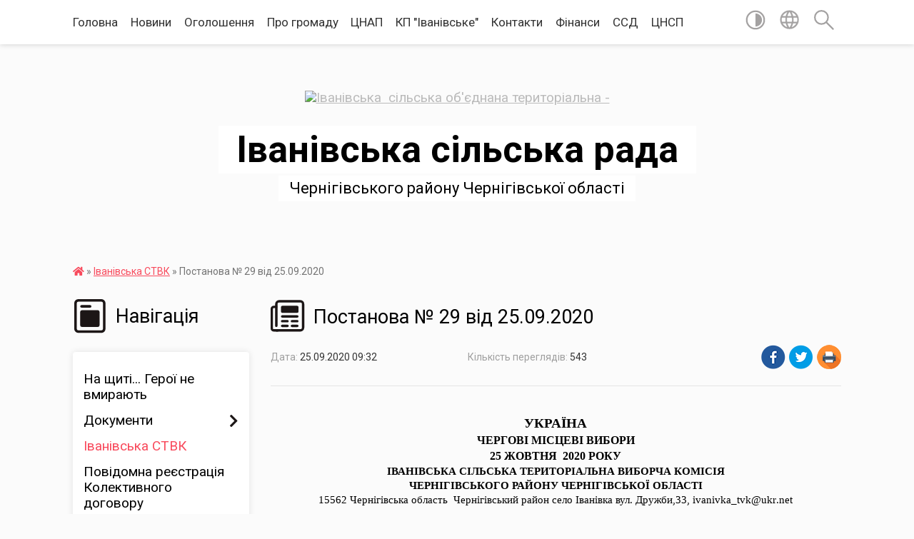

--- FILE ---
content_type: text/html; charset=UTF-8
request_url: https://iotg.gov.ua/news/1601274793/
body_size: 17661
content:
<!DOCTYPE html>
<html lang="uk">
<head>
	<!--[if IE]><meta http-equiv="X-UA-Compatible" content="IE=edge"><![endif]-->
	<meta charset="utf-8">
	<meta name="viewport" content="width=device-width, initial-scale=1">
	<!--[if IE]><script>
		document.createElement('header');
		document.createElement('nav');
		document.createElement('main');
		document.createElement('section');
		document.createElement('article');
		document.createElement('aside');
		document.createElement('footer');
		document.createElement('figure');
		document.createElement('figcaption');
	</script><![endif]-->
	<title>Постанова № 29 від 25.09.2020 | Іванівська сільська рада Чернігівського району Чернігівської області</title>
	<meta name="description" content=" . . УКРАЇНА. . ЧЕРГОВІ МІСЦЕВІ ВИБОРИ . . 25 ЖОВТНЯ  2020 РОКУ. . ІВАНІВСЬКА СІЛЬСЬКА ТЕРИТОРІАЛЬНА ВИБОРЧА КОМІСІЯ. . ЧЕРНІГІВСЬКОГО РАЙОНУ ЧЕРНІГІВСЬКОЇ ОБЛАСТІ. . 15562 Чернігівська область  Чернігівський район село Івані">
	<meta name="keywords" content="Постанова, №, 29, від, 25.09.2020, |, Іванівська, сільська, рада, Чернігівського, району, Чернігівської, області">

	
		<meta property="og:image" content="https://rada.info/upload/users_files/04412751/gerb/Ii_C.png">
	<meta property="og:image:width" content="109">
	<meta property="og:image:height" content="140">
			<meta property="og:title" content="Постанова № 29 від 25.09.2020">
			<meta property="og:description" content="&amp;nbsp;">
			<meta property="og:type" content="article">
	<meta property="og:url" content="https://iotg.gov.ua/news/1601274793/">
		
		<link rel="apple-touch-icon" sizes="57x57" href="https://gromada.org.ua/apple-icon-57x57.png">
	<link rel="apple-touch-icon" sizes="60x60" href="https://gromada.org.ua/apple-icon-60x60.png">
	<link rel="apple-touch-icon" sizes="72x72" href="https://gromada.org.ua/apple-icon-72x72.png">
	<link rel="apple-touch-icon" sizes="76x76" href="https://gromada.org.ua/apple-icon-76x76.png">
	<link rel="apple-touch-icon" sizes="114x114" href="https://gromada.org.ua/apple-icon-114x114.png">
	<link rel="apple-touch-icon" sizes="120x120" href="https://gromada.org.ua/apple-icon-120x120.png">
	<link rel="apple-touch-icon" sizes="144x144" href="https://gromada.org.ua/apple-icon-144x144.png">
	<link rel="apple-touch-icon" sizes="152x152" href="https://gromada.org.ua/apple-icon-152x152.png">
	<link rel="apple-touch-icon" sizes="180x180" href="https://gromada.org.ua/apple-icon-180x180.png">
	<link rel="icon" type="image/png" sizes="192x192"  href="https://gromada.org.ua/android-icon-192x192.png">
	<link rel="icon" type="image/png" sizes="32x32" href="https://gromada.org.ua/favicon-32x32.png">
	<link rel="icon" type="image/png" sizes="96x96" href="https://gromada.org.ua/favicon-96x96.png">
	<link rel="icon" type="image/png" sizes="16x16" href="https://gromada.org.ua/favicon-16x16.png">
	<link rel="manifest" href="https://gromada.org.ua/manifest.json">
	<meta name="msapplication-TileColor" content="#ffffff">
	<meta name="msapplication-TileImage" content="https://gromada.org.ua/ms-icon-144x144.png">
	<meta name="theme-color" content="#ffffff">
	
	
		<meta name="robots" content="">
	
	<link href="https://fonts.googleapis.com/css?family=Merriweather:400i,700|Roboto:400,400i,700,700i&amp;subset=cyrillic-ext" rel="stylesheet">

    <link rel="preload" href="https://cdnjs.cloudflare.com/ajax/libs/font-awesome/5.9.0/css/all.min.css" as="style">
	<link rel="stylesheet" href="https://cdnjs.cloudflare.com/ajax/libs/font-awesome/5.9.0/css/all.min.css" integrity="sha512-q3eWabyZPc1XTCmF+8/LuE1ozpg5xxn7iO89yfSOd5/oKvyqLngoNGsx8jq92Y8eXJ/IRxQbEC+FGSYxtk2oiw==" crossorigin="anonymous" referrerpolicy="no-referrer" />
    
	<link rel="preload" href="//gromada.org.ua/themes/mac/css/styles_vip.css?v=2.32" as="style">
	<link rel="stylesheet" href="//gromada.org.ua/themes/mac/css/styles_vip.css?v=2.32">
	<link rel="stylesheet" href="//gromada.org.ua/themes/mac/css/6028/theme_vip.css?v=1768878933">
	
		<!--[if lt IE 9]>
	<script src="https://oss.maxcdn.com/html5shiv/3.7.2/html5shiv.min.js"></script>
	<script src="https://oss.maxcdn.com/respond/1.4.2/respond.min.js"></script>
	<![endif]-->
	<!--[if gte IE 9]>
	<style type="text/css">
		.gradient { filter: none; }
	</style>
	<![endif]-->

</head>
<body class="">

	<a href="#top_menu" class="skip-link link" aria-label="Перейти до головного меню (Alt+1)" accesskey="1">Перейти до головного меню (Alt+1)</a>
	<a href="#left_menu" class="skip-link link" aria-label="Перейти до бічного меню (Alt+2)" accesskey="2">Перейти до бічного меню (Alt+2)</a>
    <a href="#main_content" class="skip-link link" aria-label="Перейти до головного вмісту (Alt+3)" accesskey="3">Перейти до текстового вмісту (Alt+3)</a>




	
	<section class="top_nav">
		<div class="wrap">
			<div class="row">
				<div class="grid-80">
					<nav class="main_menu" id="top_menu">
						<ul>
														<li class="">
								<a href="https://iotg.gov.ua/main/">Головна</a>
																							</li>
														<li class="">
								<a href="https://iotg.gov.ua/news/">Новини</a>
																							</li>
														<li class=" has-sub">
								<a href="https://iotg.gov.ua/more_news/">Оголошення</a>
																<button onclick="return show_next_level(this);" aria-label="Показати підменю"></button>
																								<ul>
																		<li>
										<a href="https://iotg.gov.ua/ivanivska-silska-rada-ogoloshue-konkurs-na-zamischennya-vakantnih-posad-13-33-54-11-04-2019/">ІВАНІВСЬКА СІЛЬСЬКА РАДА ОГОЛОШУЄ КОНКУРС НА ЗАМІЩЕННЯ ВАКАНТНИХ ПОСАД</a>
																													</li>
																										</ul>
															</li>
														<li class=" has-sub">
								<a href="https://iotg.gov.ua/pro-gromadu-12-52-13-21-08-2024/">Про громаду</a>
																<button onclick="return show_next_level(this);" aria-label="Показати підменю"></button>
																								<ul>
																		<li>
										<a href="https://iotg.gov.ua/structure/">Картка громади</a>
																													</li>
																		<li>
										<a href="https://iotg.gov.ua/simvolika-gromadi-12-55-55-21-08-2024/">Символіка громади</a>
																													</li>
																		<li>
										<a href="https://iotg.gov.ua/profil-gromadi-10-03-15-16-06-2025/">Профіль громади</a>
																													</li>
																										</ul>
															</li>
														<li class=" has-sub">
								<a href="https://iotg.gov.ua/centr-nadannya-administrativnih-poslug-09-49-38-23-07-2020/">ЦНАП</a>
																<button onclick="return show_next_level(this);" aria-label="Показати підменю"></button>
																								<ul>
																		<li>
										<a href="https://iotg.gov.ua/onlajn-zapis-na-prijom-do-cnap-09-49-16-18-01-2022/">Онлайн запис на прийом до ЦНАП</a>
																													</li>
																		<li>
										<a href="https://iotg.gov.ua/ustanovchi-dokumenti-15-56-30-19-08-2021/">Установчі документи</a>
																													</li>
																		<li>
										<a href="https://iotg.gov.ua/pracivniki-cnap-16-22-45-19-08-2021/">Колектив</a>
																													</li>
																		<li>
										<a href="https://iotg.gov.ua/kontakti-11-53-21-10-03-2021/">Контакти та графік роботи</a>
																													</li>
																		<li>
										<a href="https://iotg.gov.ua/poslugi-12-52-00-14-09-2023/">Послуги</a>
																													</li>
																										</ul>
															</li>
														<li class="">
								<a href="https://iotg.gov.ua/kp-ivanivske-15-52-00-17-09-2018/">КП "Іванівське"</a>
																							</li>
														<li class="">
								<a href="https://iotg.gov.ua/feedback/">Контакти</a>
																							</li>
														<li class=" has-sub">
								<a href="https://iotg.gov.ua/finansi-14-55-20-25-01-2021/">Фінанси</a>
																<button onclick="return show_next_level(this);" aria-label="Показати підменю"></button>
																								<ul>
																		<li>
										<a href="https://iotg.gov.ua/zviti-pro-vikonannya-bjudzhetu-14-25-21-25-01-2022/">Звіти про виконання бюджету</a>
																													</li>
																		<li>
										<a href="https://iotg.gov.ua/pasporti-bjudzhetnih-program-14-25-57-25-01-2022/">Паспорти бюджетних програм</a>
																													</li>
																		<li>
										<a href="https://iotg.gov.ua/zviti-pro-vikonannya-pasportiv-bjudzhetnih-program-14-26-29-25-01-2022/">Звіти про виконання паспортів бюджетних програм</a>
																													</li>
																		<li>
										<a href="https://iotg.gov.ua/kontakti-ta-grafik-roboti-16-07-59-13-01-2022/">Контакти та графік роботи</a>
																													</li>
																		<li>
										<a href="https://iotg.gov.ua/polozhennya-ta-osnovni-zavdannya-16-10-15-13-01-2022/">Положення та основні завдання</a>
																													</li>
																										</ul>
															</li>
														<li class=" has-sub">
								<a href="https://iotg.gov.ua/sluzhba-u-spravah-ditej-16-11-47-01-05-2023/">ССД</a>
																<button onclick="return show_next_level(this);" aria-label="Показати підменю"></button>
																								<ul>
																		<li>
										<a href="https://iotg.gov.ua/kontakti-ta-grafik-roboti-15-03-13-06-10-2023/">Контакти та графік роботи</a>
																													</li>
																										</ul>
															</li>
														<li class=" has-sub">
								<a href="https://iotg.gov.ua/cnsp-13-08-21-23-10-2021/">ЦНСП</a>
																<button onclick="return show_next_level(this);" aria-label="Показати підменю"></button>
																								<ul>
																		<li>
										<a href="https://iotg.gov.ua/kontakti-ta-grafik-roboti-13-09-45-23-10-2021/">Контакти та графік роботи</a>
																													</li>
																		<li>
										<a href="https://iotg.gov.ua/shtat-centru-nadannya-socialnih-poslug-ivanivskoi-silskoi-radi-13-10-09-23-10-2021/">Штат Центру надання соціальних послуг Іванівської сільської ради:</a>
																													</li>
																										</ul>
															</li>
													</ul>
					</nav>
					&nbsp;
					<button class="menu-button" id="open-button"><i class="fas fa-bars"></i> Меню сайту</button>
				</div>
				<div class="grid-20">
					<nav class="special_menu">
						<ul>
															<li class="alt_link"><a href="#" title="Версія для людей з вадами зору" onclick="return set_special('9831b711520a1b7484441723421f2f01beba540d');"><img class="svg ico" src="//gromada.org.ua/themes/mac/img/ico/contrast_ico.svg"></a></li>
								<li class="translate_link"><a href="#" class="show_translate" title="Відкрити перекладач"><img class="svg ico" src="//gromada.org.ua/themes/mac/img/ico/world_ico.svg"></a></li>
								<li><a href="#" class="show_search" title="Відкрити поле для пошуку"><img class="svg ico" src="//gromada.org.ua/themes/mac/img/ico/search_ico.svg"></a></li>
													</ul>
					</nav>
					<form action="https://iotg.gov.ua/search/" class="search_form">
						<input type="text" name="q" value="" placeholder="Пошук..." aria-label="Введіть пошукову фразу" required>
						<button type="submit" name="search" value="y" aria-label="Здійснити пошук"><i class="fa fa-search"></i></button>
					</form>
					<div class="translate_block">
						<div id="google_translate_element"></div>
					</div>
				</div>
				<div class="clearfix"></div>
			</div>
		</div>
	</section>

	<header>
		<div class="wrap">
			<div class="logo">
				<a href="https://iotg.gov.ua/" id="logo" class="form_0">
					<img src="https://rada.info/upload/users_files/04412751/gerb/Ii_C.png" alt="Іванівська  сільська об'єднана територіальна - ">
				</a>
			</div>
			<div class="title">
				<div class="slogan_1">Іванівська сільська рада</div><br>
				<div class="slogan_2">Чернігівського району Чернігівської області</div>
			</div>
		</div>
	</header>

	<div class="wrap">
				
		<section class="bread_crumbs">
		<div xmlns:v="http://rdf.data-vocabulary.org/#"><a href="https://iotg.gov.ua/" title="Головна сторінка"><i class="fas fa-home"></i></a> &raquo; <a href="https://iotg.gov.ua/ivanivska-silska-teritorialna-viborcha-komisiya-13-55-53-14-09-2020/" aria-current="page">Іванівська СТВК</a>  &raquo; <span>Постанова № 29 від 25.09.2020</span></div>
	</section>
	
	<section class="center_block">
		<div class="row">
			<div class="grid-25 fr">
				<aside>
				
									
					<div class="sidebar_title" id="left_menu">
						<img class="svg ico" src="//gromada.org.ua/themes/mac/img/ico/navigation_ico.svg"> Навігація
					</div>
					
					<nav class="sidebar_menu">
						<ul>
														<li class="">
								<a href="https://iotg.gov.ua/na-schiti-15-47-01-06-02-2024/">На щиті... Герої не вмирають</a>
																							</li>
														<li class=" has-sub">
								<a href="https://iotg.gov.ua/docs/">Документи</a>
																<button onclick="return show_next_level(this);" aria-label="Показати підменю"></button>
																								<ul>
																		<li class="">
										<a href="https://iotg.gov.ua/proekti-rishen-silskoi-radi-10-27-34-16-12-2020/">Проекти рішень Сільської ради</a>
																													</li>
																		<li class="">
										<a href="https://iotg.gov.ua/rishennya-silskoi-radi-10-28-36-16-12-2020/">Рішення Сільської ради</a>
																													</li>
																		<li class=" has-sub">
										<a href="https://iotg.gov.ua/rozporyadzhennya-ivanivskogo-silskogo-golovi-16-52-07-19-04-2017/">Розпорядження Іванівського сільського голови</a>
																				<button onclick="return show_next_level(this);" aria-label="Показати підменю"></button>
																														<ul>
																						<li><a href="https://iotg.gov.ua/rozporyadzhennya-pro-sklikannya-trinadcyatoi--sesii-pershogo-sklikannya-1527581826/">Розпорядження про скликання  тринадцятої   сесії першого скликання</a></li>
																						<li><a href="https://iotg.gov.ua/rozporyadzhennya-pro-sklikannya-chotirnadcyatoi-sesii-pershogo-sklikannya-1527581955/">Розпорядження про скликання  чотирнадцятої  сесії першого скликання</a></li>
																						<li><a href="https://iotg.gov.ua/pro-sklikannya-pyatnadcyatoi-sesii-pershogo-sklikannya-ivanivskoi-silskoi-radi-1527582194/">Про скликання п'ятнадцятої  сесії першого скликання Іванівської сільської ради</a></li>
																						<li><a href="https://iotg.gov.ua/rozporyadzhennya-pro-sklikannya-shisnadcyatoi-sesii-pershogo-sklikannya-1527582308/">Розпорядження про скликання  шіснадцятої  сесії першого скликання</a></li>
																						<li><a href="https://iotg.gov.ua/rozporyadzhennya-pro-sklikannya-simnadcyatoi-sesii-pershogo-sklikannya-1527582933/">Розпорядження про скликання  сімнадцятої  сесії першого скликання</a></li>
																						<li><a href="https://iotg.gov.ua/pro-vnesennya-zmin-do-rozporyadzhennya-silskogo-golovi-№75-pro-stvorennya-koordinacijnoi-radi-dlya-virishennya-pitan-realizacii-gromadskogo-bjudzhetu-/">Про внесення змін до розпорядження сільського голови №75 «Про створення  Координаційної ради для вирішення  питань реалізації громадського бюджету (бюджету участі) в Іванівській сільській раді Чернігівського району  Чернігівської області»  від 18 гру</a></li>
																						<li><a href="https://iotg.gov.ua/pro-stvorennya-koordinacijnoi-radi-dlya-virishennya-pitan-realizacii-gromadskogo-bjudzhetu-bjudzhetu-uchasti-v-ivanivskij-silskij-radi-chernigivskogo-/">Про створення Координаційної ради для вирішення  питань реалізації громадського бюджету (бюджету участі) в Іванівській сільській раді Чернігівського району  Чернігівської області</a></li>
																						<li><a href="https://iotg.gov.ua/rozporyadzhennya-golovi-pro-ogoloshennya-konkursu-na-zamischennya-vakantnih-posad-10-11-27-13-02-2018/">Розпорядження голови про оголошення конкурсу на заміщення вакантних посад</a></li>
																						<li><a href="https://iotg.gov.ua/rozporyadzhennya-golovi-pro-prizupinennya-dii-rishennya-15-sesii-1-sklikannya-11-17-08-03-03-2018/">Розпорядження голови про призупинення дії рішення 15  сесії 1 скликання</a></li>
																						<li><a href="https://iotg.gov.ua/rozporyadzhennya-silskogo-golovi-pro-perenesennya-robochih-dniv-u-2018-roci-09-00-02-28-02-2018/">Розпорядження сільського голови про перенесення робочих днів у 2018 році</a></li>
																						<li><a href="https://iotg.gov.ua/rozporyadzhennya-silskogo-golovi-pro-pochatok-perevirki-13-08-44-11-05-2017/">Розпорядження  сільського голови про початок перевірки</a></li>
																						<li><a href="https://iotg.gov.ua/rozporyadzhennya-silskogo-golovi-pro-pochatok-perevirki-13-10-07-11-05-2017/">Розпорядження  сільського голови про початок перевірки</a></li>
																						<li><a href="https://iotg.gov.ua/pro-pochatok-prohodzhennya-perevirki-vidpovidno-do-zakonu-ukraini-pro-ochischennya-vladi-15-19-06-06-02-2018/">Про початок проходження перевірки відповідно до Закону України "Про очищення влади"</a></li>
																						<li><a href="https://iotg.gov.ua/pro-sklikannya-drugoi-sesii-pershogo-sklikannya-ivanivskoi-silskoi-radi-1527578935/">Про скликання другої  сесії першого скликання Іванівської сільської ради</a></li>
																						<li><a href="https://iotg.gov.ua/rozporyadzhennya-pro-sklikannya-tretoi-sesii-pershogo-sklikannya-1527579081/">Розпорядження про скликання третьої сесії першого скликання</a></li>
																						<li><a href="https://iotg.gov.ua/rozporyadzhennya-pro-sklikannya-chetvertoi-sesii-pershogo-sklikannya-1527579201/">Розпорядження про скликання  четвертої  сесії першого скликання</a></li>
																						<li><a href="https://iotg.gov.ua/pro-sklikannya-p’yatoi--sesii-pershogo-sklikannya-ivanivskoi-silskoi-radi-1527579378/">Про скликання п’ятої   сесії першого скликання Іванівської сільської ради</a></li>
																						<li><a href="https://iotg.gov.ua/rozporyadzhennya-pro-sklikannya-shostoi-sesii-pershogo-sklikannya-1527579772/">Розпорядження про скликання  шостої  сесії першого скликання</a></li>
																						<li><a href="https://iotg.gov.ua/rozporyadzhennya-pro-sklikannya-somoi--sesii-pershogo-sklikannya-1527579871/">Розпорядження про скликання  сьомої   сесії першого скликання</a></li>
																						<li><a href="https://iotg.gov.ua/rozporyadzhennya-pro-sklikannya-vosmoi--sesii-pershogo-sklikannya-1527579964/">Розпорядження про скликання  восьмої   сесії першого скликання</a></li>
																						<li><a href="https://iotg.gov.ua/rozporyadzhennya-pro-sklikannya-dev’yatoi-sesii-pershogo-sklikannya-1527580151/">Розпорядження про скликання  дев’ятої  сесії першого скликання</a></li>
																						<li><a href="https://iotg.gov.ua/rozporyadzhennya-pro-sklikannya-desyatoi--sesii-pershogo-sklikannya-1527580341/">Розпорядження про скликання  десятої   сесії першого скликання</a></li>
																						<li><a href="https://iotg.gov.ua/rozporyadzhennya-pro-sklikannya-odinadcyatoi-sesii-pershogo-sklikannya-1527580916/">Розпорядження про скликання  одинадцятої  сесії першого скликання</a></li>
																						<li><a href="https://iotg.gov.ua/rozporyadzhennya-pro-sklikannya-dvanadcyatoi-sesii-pershogo-sklikannya-1527581001/">Розпорядження про скликання  дванадцятої  сесії першого скликання</a></li>
																						<li><a href="https://iotg.gov.ua/pro-sklikannya-visimnadcyatoi-sesii-pershogo-sklikannya-ivanivskoi-silskoi-radi-14-05-45-17-10-2018/">Про скликання вісімнадцятої  сесії першого скликання Іванівської сільської ради</a></li>
																						<li><a href="https://iotg.gov.ua/pro-sklikannya-dev’yatnadcyatoi-sesii-pershogo-sklikannya-ivanivskoi-silskoi-radi-14-07-16-17-10-2018/">Про скликання дев’ятнадцятої  сесії першого скликання Іванівської сільської ради</a></li>
																						<li><a href="https://iotg.gov.ua/pro-sklikannya-dvadcyatoi-sesii-pershogo-sklikannya-ivanivskoi-silskoi-radi-14-09-00-17-10-2018/">Про скликання двадцятої  сесії першого скликання Іванівської сільської ради</a></li>
																						<li><a href="https://iotg.gov.ua/pro-sklikannya-dvadcyat-pershoi-pozachergovoi-sesii-pershogo-sklikannya-ivanivskoi-silskoi-radi-14-10-33-17-10-2018/">Про скликання двадцять першої (позачергової) сесії першого скликання Іванівської сільської ради</a></li>
																						<li><a href="https://iotg.gov.ua/pro-sklikannya-dvadcyat-drugoi-sesii-pershogo-sklikannya-ivanivskoi-silskoi-radi-11-26-42-22-01-2019/">Про скликання двадцять другої  сесії першого скликання Іванівської сільської ради</a></li>
																						<li><a href="https://iotg.gov.ua/pro-sklikannya-dvadcyat-tretoi-sesii-pershogo-sklikannya-ivanivskoi-silskoi-radi-11-28-17-22-01-2019/">Про скликання двадцять третьої  сесії першого скликання Іванівської сільської ради</a></li>
																						<li><a href="https://iotg.gov.ua/pro-sklikannya-dvadcyat-chetvertoi-sesii-pershogo-sklikannya-ivanivskoi-silskoi-radi-11-30-41-22-01-2019/">Про скликання двадцять четвертої  сесії першого скликання Іванівської сільської ради</a></li>
																						<li><a href="https://iotg.gov.ua/pro-sklikannya-dvadcyat-p’yatoi--sesii-pershogo-sklikannya-ivanivskoi-silskoi-radi-08-50-17-23-01-2019/">Про скликання двадцять п’ятої   сесії першого скликання Іванівської сільської ради</a></li>
																						<li><a href="https://iotg.gov.ua/pro-sklikannya-dvadcyat-shostoi-sesii-pershogo-sklikannya-ivanivskoi-silskoi-radi-14-59-07-12-02-2019/">Про скликання двадцять шостої  сесії першого скликання Іванівської сільської ради</a></li>
																						<li><a href="https://iotg.gov.ua/rozporyadzhennya-pro-sklikannya-27-sesii-pershogo-sklikannya-13-20-13-26-03-2019/">Розпорядження про скликання 27 сесії першого скликання</a></li>
																						<li><a href="https://iotg.gov.ua/rozporyadzhennya-pro-sklikannya-28-sesii-pershogo-sklikannya-13-25-08-26-03-2019/">Розпорядження про скликання 28 сесії першого скликання</a></li>
																						<li><a href="https://iotg.gov.ua/rozporyadzhennya-pro-plan-provedennya-sesij-na-2019-rik-14-56-16-17-04-2019/">Розпорядження про план проведення сесій на 2019 рік</a></li>
																						<li><a href="https://iotg.gov.ua/rozporyadzhennya-pro-plan-provedennya-sesij-na-2018-rik-15-05-07-17-04-2019/">Розпорядження про план проведення сесій на 2018 рік</a></li>
																						<li><a href="https://iotg.gov.ua/rozporyadzhennya-pro-sklikannya-29-sesii-pershogo-sklikannya-08-16-39-23-04-2019/">Розпорядження про скликання 29 сесії першого скликання</a></li>
																						<li><a href="https://iotg.gov.ua/rozporyadzhennya-pro-sklikannya-30-sesii-pershogo-sklikannya-08-19-35-23-04-2019/">Розпорядження про скликання 30 сесії першого скликання</a></li>
																						<li><a href="https://iotg.gov.ua/rozporyadzhennya-pro-sklikannya-37-pozachergovoi-sesii-silskoi-radi-na-10072019-11-27-22-09-07-2019/">Розпорядження про скликання 37 (позачергової) сесії сільської ради на 10.07.2019</a></li>
																						<li><a href="https://iotg.gov.ua/rozporyadzhennya-pro-sklikannya-42-pozachergovoi-sesii-pershogo-sklikannya-09-27-54-19-09-2019/">Розпорядження про скликання 42 ( позачергової)  сесії першого скликання</a></li>
																						<li><a href="https://iotg.gov.ua/pro-sklikannya-tridcyat-devyatoi-pozachergovoi--sesii-pershogo-sklikannya-ivanivskoi-silskoi-radi-15-29-06-01-08-2019/">Про скликання тридцять  дев'ятої (позачергової)   сесії першого скликання Іванівської сільської ради</a></li>
																						<li><a href="https://iotg.gov.ua/rozporyadzhennya-pro-sklikannya-33-sesii-pershogo-sklikannya-14-07-02-28-05-2019/">Розпорядження про скликання 33 сесії першого скликання</a></li>
																						<li><a href="https://iotg.gov.ua/rozporyadzhennya-pro-sklikannya-32-sesii-pershogo-sklikannya-14-08-44-28-05-2019/">Розпорядження про скликання 32 сесії першого скликання</a></li>
																						<li><a href="https://iotg.gov.ua/pro-sklikannya-sorokovoi-sesii-pershogo-sklikannya-ivanivskoi-silskoi-radi-13-12-36-15-08-2019/">Про скликання сорокової сесії першого скликання Іванівської сільської ради</a></li>
																						<li><a href="https://iotg.gov.ua/rozporyadzhennya-pro-sklikannya-34-sesii-pershogo-sklikannya-13-04-25-03-06-2019/">Розпорядження про скликання 34 сесії першого скликання</a></li>
																						<li><a href="https://iotg.gov.ua/rozporyadzhennya-pro-sklikannya-41-sesii-pershogo-sklikannya-12-39-34-05-09-2019/">Розпорядження про скликання 41 сесії першого скликання</a></li>
																						<li><a href="https://iotg.gov.ua/rozporyadzhennya-pro-sklikannya-35-sesii-pozachergovoi-na-20-chervnya-2019-roku-12-57-43-25-06-2019/">Розпорядження про скликання 35 сесії (позачергової) на 20 червня 2019 року</a></li>
																						<li><a href="https://iotg.gov.ua/rozporyadzhennya-pro-sklikannya-36-sesii-pershogo-sklikannya-na-27-chervnya-2019-roku-13-00-33-25-06-2019/">Розпорядження про скликання 36 сесії першого скликання на 27 червня 2019 року</a></li>
																						<li><a href="https://iotg.gov.ua/rozporyadzhennya-pro-sklikannya-38-pozachergovoi-sesii-silskoi-radi-na-17072019-16-30-07-16-07-2019/">Розпорядження про скликання 38 (позачергової) сесії сільської ради на 17.07.2019</a></li>
																						<li><a href="https://iotg.gov.ua/rozporyadzhennya-pro-sklikannya-53-sesii-pershogo-sklikannya-14-25-29-18-03-2020/">Розпорядження про скликання 53 сесії першого скликання</a></li>
																						<li><a href="https://iotg.gov.ua/rozporyadzhennya-pro-sklikannya-49-sesii-pershogo-sklikannya-12-47-24-16-01-2020/">Розпорядження про скликання 49 сесії першого скликання</a></li>
																						<li><a href="https://iotg.gov.ua/rozporyadzhennya-pro-sklikannya-49-pozachergovoi-terminovoi-sesii-pershogo-sklikannya-12-49-03-16-01-2020/">Розпорядження про скликання 49 (позачергової, термінової)  сесії першого скликання</a></li>
																						<li><a href="https://iotg.gov.ua/rozporyadzhennya-pro-sklikannya-43-sesii-pershogo-sklikannya-15-29-57-18-10-2019/">Розпорядження про скликання 43 сесії першого скликання</a></li>
																						<li><a href="https://iotg.gov.ua/rozporyadzhennya-pro-sklikannya-47-sesii-pershogo-sklikannya-11-38-43-27-12-2019/">Розпорядження про скликання 47 сесії першого скликання</a></li>
																						<li><a href="https://iotg.gov.ua/rozporyadzhennya-pro-sklikannya-48-sesii-pershogo-sklikannya-11-40-17-27-12-2019/">Розпорядження про скликання 48 сесії першого скликання</a></li>
																						<li><a href="https://iotg.gov.ua/rozporyadzhennya-pro-sklikannya-44-sesii-pershogo-sklikannya-11-57-43-03-12-2019/">Розпорядження про скликання 44 сесії першого скликання</a></li>
																						<li><a href="https://iotg.gov.ua/rozporyadzhennya-pro-sklikannya-45-sesii-pershogo-sklikannya-11-59-03-03-12-2019/">Розпорядження про скликання 45 сесії першого скликання</a></li>
																						<li><a href="https://iotg.gov.ua/rozporyadzhennya-pro-sklikannya-53-pozachergovoi-zakritoi-sesii-pershogo-sklikannya-20-24-39-08-04-2020/">Розпорядження про скликання 53 ( позачергової, закритої)  сесії першого скликання</a></li>
																						<li><a href="https://iotg.gov.ua/rozporyadzhennya-pro-sklikannya-56-sesii-pershogo-sklikannya-11-51-30-25-06-2020/">Розпорядження про скликання 56 сесії першого скликання</a></li>
																						<li><a href="https://iotg.gov.ua/rozporyadzhennya-pro-sklikannya-46-sesii-pershogo-sklikannya-na-18122019-15-45-21-13-12-2019/">Розпорядження про скликання 46 сесії першого скликання на 18.12.2019</a></li>
																						<li><a href="https://iotg.gov.ua/rozporyadzhennya-pro-sklikannya-56-sesii-pershogo-sklikannya-10-14-42-04-06-2020/">Розпорядження про скликання 56 сесії першого скликання</a></li>
																						<li><a href="https://iotg.gov.ua/rozporyadzhennya-pro-sklikannya-52-pozachergovoi-sesii-pershogo-sklikannya-11-48-10-11-03-2020/">Розпорядження про скликання 52 (позачергової)  сесії першого скликання</a></li>
																						<li><a href="https://iotg.gov.ua/rozporyadzhennya-pro-sklikannya-50-sesii-pershogo-sklikannya-15-59-40-21-01-2020/">Розпорядження про скликання 50 сесії першого скликання</a></li>
																						<li><a href="https://iotg.gov.ua/rozporyadzhennya-pro-sklikannya-55-sesii-pershogo-sklikannya-11-31-56-29-05-2020/">Розпорядження про скликання 55 сесії першого скликання</a></li>
																						<li><a href="https://iotg.gov.ua/rozporyadzhennya-pro-sklikannya-57-pozachergovoi-terminovoi-sesii-pershogo-sklikannya-14-56-38-23-07-2020/">Розпорядження про скликання 57 (позачергової, термінової) сесії першого скликання</a></li>
																						<li><a href="https://iotg.gov.ua/rozporyadzhennya-pro-sklikannya-51-sesii-pershogo-sklikannya-12-06-34-12-02-2020/">Розпорядження про скликання 51 сесії першого скликання</a></li>
																																</ul>
																			</li>
																		<li class="">
										<a href="https://iotg.gov.ua/proekti-rishen-vikonavchogo-komitetu-17-29-10-23-02-2021/">Проекти рішень виконавчого комітету</a>
																													</li>
																		<li class="">
										<a href="https://iotg.gov.ua/rishennya-vikonavchogo-komitetu-17-29-38-23-02-2021/">Рішення виконавчого комітету</a>
																													</li>
																		<li class=" has-sub">
										<a href="https://iotg.gov.ua/bjudzhet-uchasti-13-03-46-30-11-2017/">Бюджет участі</a>
																				<button onclick="return show_next_level(this);" aria-label="Показати підменю"></button>
																														<ul>
																						<li><a href="https://iotg.gov.ua/rishennya-14-sesii-1-sklikannya-vid-14-grudnya-2017-roku-16-51-31-07-12-2017/">Рішення 14 сесії 1 скликання від 14 грудня 2017 року</a></li>
																						<li><a href="https://iotg.gov.ua/koordinacijna-rada-13-02-35-22-12-2017/">Координаційна рада</a></li>
																						<li><a href="https://iotg.gov.ua/forma-dlya-podannya-proektu-13-13-00-08-02-2018/">Форма для подання проекту</a></li>
																						<li><a href="https://iotg.gov.ua/ogoloshennya-13-27-51-08-02-2018/">ОГОЛОШЕННЯ</a></li>
																						<li><a href="https://iotg.gov.ua/oznajomtesya-z-proektami-yaki-podani-dlya-realizacii-v-2018-roci-i-zrobit-svij-vibir-1528883874/">Ознайомтеся з проектами, які подані для реалізації в 2018 році і зробіть свій вибір</a></li>
																						<li><a href="https://iotg.gov.ua/proekt-stvorennya-cilodobovogo-trenazhernogo-majdanchika-dlya-meshkanciv-sela-kolichivka-avtor-shokodko-dmitrij-1525434441/">Проект  «Створення цілодобового тренажерного майданчика  для мешканців села Количівка», автор Шокодько Дмитрій</a></li>
																																</ul>
																			</li>
																		<li class="">
										<a href="https://iotg.gov.ua/protokoli-poimennogo-golosuvannya-13-12-19-19-12-2025/">Протоколи поіменного голосування</a>
																													</li>
																										</ul>
															</li>
														<li class="active">
								<a href="https://iotg.gov.ua/ivanivska-silska-teritorialna-viborcha-komisiya-13-55-53-14-09-2020/">Іванівська СТВК</a>
																							</li>
														<li class="">
								<a href="https://iotg.gov.ua/kolektivni-dogovori-11-26-11-08-02-2021/">Повідомна реєстрація Колективного договору</a>
																							</li>
														<li class=" has-sub">
								<a href="https://iotg.gov.ua/regulyatorna-politika-09-18-34-23-05-2019/">Регуляторна політика</a>
																<button onclick="return show_next_level(this);" aria-label="Показати підменю"></button>
																								<ul>
																		<li class="">
										<a href="https://iotg.gov.ua/planuvannya-regulyatornoi-politiki-11-06-00-01-09-2021/">Планування регуляторної політики</a>
																													</li>
																		<li class="">
										<a href="https://iotg.gov.ua/perelik-regulyatornih-aktiv-11-07-24-01-09-2021/">Перелік регуляторних актів</a>
																													</li>
																		<li class="">
										<a href="https://iotg.gov.ua/opriljudnennya-11-14-35-01-09-2021/">Оприлюднення</a>
																													</li>
																		<li class="">
										<a href="https://iotg.gov.ua/chinni-regulyatorni-akti-15-19-02-10-09-2021/">Чинні регуляторні акти</a>
																													</li>
																										</ul>
															</li>
														<li class=" has-sub">
								<a href="https://iotg.gov.ua/golova-otg-18-48-48-11-04-2017/">Голова громади</a>
																<button onclick="return show_next_level(this);" aria-label="Показати підменю"></button>
																								<ul>
																		<li class="">
										<a href="https://iotg.gov.ua/zvit-silskogo-golovi-16-29-50-30-01-2018/">Звіт сільського голови  2018 рік</a>
																													</li>
																		<li class="">
										<a href="https://iotg.gov.ua/zvit-silskogo-golovi-2019-rik-09-37-32-12-02-2019/">Звіт сільського голови 2019 рік</a>
																													</li>
																		<li class="">
										<a href="https://iotg.gov.ua/zvit-silskogo-golovi-2020-rik-15-23-05-23-03-2020/">Звіт сільського голови - 2020 рік</a>
																													</li>
																		<li class="">
										<a href="https://iotg.gov.ua/zvit-silskogo-golovi-2023-rik-10-50-08-11-04-2024/">Звіт сільського голови - 2023 рік</a>
																													</li>
																		<li class="">
										<a href="https://iotg.gov.ua/zvit-starost-za-2024-rik-13-31-28-14-03-2025/">Звіт сільського голови - 2024 рік</a>
																													</li>
																		<li class="">
										<a href="https://iotg.gov.ua/zvit-silskogo-golovi-i-pivrichchya-2025-rik-09-45-39-30-09-2025/">Звіт сільського голови - І півріччя 2025 рік</a>
																													</li>
																										</ul>
															</li>
														<li class=" has-sub">
								<a href="https://iotg.gov.ua/pracivniki-02-44-32-12-04-2017/">Працівники</a>
																<button onclick="return show_next_level(this);" aria-label="Показати підменю"></button>
																								<ul>
																		<li class="">
										<a href="https://iotg.gov.ua/pro-provedennya-specialnoi-perevirki-14-24-23-17-09-2019/">Про проведення спеціальної перевірки</a>
																													</li>
																		<li class="">
										<a href="https://iotg.gov.ua/pro-ochischennya-vladi-16-52-37-02-01-2024/">Про очищення влади</a>
																													</li>
																										</ul>
															</li>
														<li class=" has-sub">
								<a href="https://iotg.gov.ua/starosti-1527248454/">Старости сіл</a>
																<button onclick="return show_next_level(this);" aria-label="Показати підменю"></button>
																								<ul>
																		<li class="">
										<a href="https://iotg.gov.ua/zvit-starost-za-2023-rik-14-23-21-12-03-2025/">Звіти старост</a>
																													</li>
																										</ul>
															</li>
														<li class="">
								<a href="https://iotg.gov.ua/deputati-gromadi-11-57-40-11-12-2020/">Депутати громади</a>
																							</li>
														<li class=" has-sub">
								<a href="https://iotg.gov.ua/statut-ivanivskoi-silskoi-obednanoi-teritorialnoi-gromadi-15-14-18-27-09-2018/">Статут громади</a>
																<button onclick="return show_next_level(this);" aria-label="Показати підменю"></button>
																								<ul>
																		<li class="">
										<a href="https://iotg.gov.ua/obgovorjuemo-proekt-novoi-redakcii-statutu-ivanivskoi-teritorialnoi-gromadi-12-01-31-03-11-2025/">Обговорюємо проєкт нової редакції Статуту Іванівської територіальної громади</a>
																													</li>
																		<li class="">
										<a href="https://iotg.gov.ua/istoriya-stvorennya-sil-gromadi-08-49-14-30-10-2018/">Історія створення сіл громади</a>
																													</li>
																										</ul>
															</li>
														<li class=" has-sub">
								<a href="https://iotg.gov.ua/viddil-osviti-kulturi-turizmu-simi-molodi-ta-sportu-11-36-55-29-03-2024/">Відділ освіти, культури, туризму, сім'ї, молоді та спорту</a>
																<button onclick="return show_next_level(this);" aria-label="Показати підменю"></button>
																								<ul>
																		<li class="">
										<a href="https://iotg.gov.ua/obgruntuvannya-11-57-44-25-12-2025/">Обґрунтування закупівель</a>
																													</li>
																		<li class="">
										<a href="https://iotg.gov.ua/koshtoris-09-05-45-11-11-2025/">Кошториси</a>
																													</li>
																		<li class="">
										<a href="https://iotg.gov.ua/finansova-zvitnist-09-46-58-11-11-2025/">Фінансова звітність</a>
																													</li>
																		<li class="">
										<a href="https://iotg.gov.ua/pasporti-bjudzhetnih-program-11-37-44-29-03-2024/">Паспорти бюджетних програм</a>
																													</li>
																		<li class="">
										<a href="https://iotg.gov.ua/zviti-pro-vikonannya-pasportiv-bjudzhetnih-program-11-38-03-29-03-2024/">Звіти про виконання паспортів бюджетних програм</a>
																													</li>
																		<li class="">
										<a href="https://iotg.gov.ua/kontakti-10-23-59-09-01-2025/">Контакти</a>
																													</li>
																		<li class="">
										<a href="https://iotg.gov.ua/ustanovchi-dokumenti-10-25-17-09-01-2025/">Установчі документи</a>
																													</li>
																		<li class="">
										<a href="https://iotg.gov.ua/programi-15-39-29-09-01-2025/">Програми</a>
																													</li>
																										</ul>
															</li>
														<li class="">
								<a href="https://iotg.gov.ua/media-pro-nashu-gromadu-13-33-07-20-03-2024/">Медіа про нашу громаду</a>
																							</li>
														<li class="">
								<a href="https://iotg.gov.ua/kolektivna-pamʼyat-pro-vijnu-na-chernigivschini-11-51-21-30-05-2024/">Колективна памʼять про війну на Чернігівщині</a>
																							</li>
														<li class="">
								<a href="https://iotg.gov.ua/bezbarernist-08-37-56-03-09-2025/">Безбар'єрність</a>
																							</li>
														<li class=" has-sub">
								<a href="https://iotg.gov.ua/zvernennya-gromadyan-12-53-14-02-08-2024/">Звернення громадян</a>
																<button onclick="return show_next_level(this);" aria-label="Показати підменю"></button>
																								<ul>
																		<li class="">
										<a href="https://iotg.gov.ua/poryadok-prijmannya-zvernen-gromadyan-12-53-52-02-08-2024/">Порядок приймання звернень громадян</a>
																													</li>
																		<li class="">
										<a href="https://iotg.gov.ua/zrazok-zayavi-gromadyan-12-54-09-02-08-2024/">Зразок заяви громадян</a>
																													</li>
																		<li class="">
										<a href="https://iotg.gov.ua/zakonodavcha-baza-12-54-30-02-08-2024/">Законодавча база</a>
																													</li>
																										</ul>
															</li>
														<li class=" has-sub">
								<a href="https://iotg.gov.ua/civilnij-zahist-13-16-55-28-02-2024/">Цивільний захист</a>
																<button onclick="return show_next_level(this);" aria-label="Показати підменю"></button>
																								<ul>
																		<li class="">
										<a href="https://iotg.gov.ua/novini-10-34-20-29-02-2024/">Новини</a>
																													</li>
																		<li class=" has-sub">
										<a href="https://iotg.gov.ua/abetka-bezpeki-10-47-47-29-02-2024/">Абетка безпеки</a>
																				<button onclick="return show_next_level(this);" aria-label="Показати підменю"></button>
																														<ul>
																						<li><a href="https://iotg.gov.ua/nebezpeki-socialnogo-harakteru-10-51-17-29-02-2024/">Небезпеки соціального характеру</a></li>
																						<li><a href="https://iotg.gov.ua/nebezpeki-tehnogennogo-harakteru-10-51-59-29-02-2024/">Небезпеки техногенного характеру</a></li>
																						<li><a href="https://iotg.gov.ua/pozhezhna-nebezpeka-10-52-30-29-02-2024/">Пожежна небезпека</a></li>
																						<li><a href="https://iotg.gov.ua/nebezpeki-prirodnogo-harakteru-10-52-59-29-02-2024/">Небезпеки природного характеру</a></li>
																						<li><a href="https://iotg.gov.ua/nebezpeki-inshogo-harakteru-10-54-57-29-02-2024/">Небезпеки іншого характеру</a></li>
																						<li><a href="https://iotg.gov.ua/dii-naselennya-v-umovah-nadzvichajnih-situacij-voennogo-harakteru-10-55-24-29-02-2024/">Дії населення в умовах надзвичайних ситуацій воєнного характеру</a></li>
																						<li><a href="https://iotg.gov.ua/dii-u-nadzvichajnih-situaciyah-10-55-59-29-02-2024/">Дії у надзвичайних ситуаціях</a></li>
																						<li><a href="https://iotg.gov.ua/nebezpeki-pobutovogo-harakteru-10-56-26-29-02-2024/">Небезпеки побутового характеру</a></li>
																																</ul>
																			</li>
																										</ul>
															</li>
														<li class=" has-sub">
								<a href="https://iotg.gov.ua/kompleksnij-plan-prostorovogo-rozvitku-gromadi-14-59-37-26-09-2024/">Комплексний план просторового розвитку громади</a>
																<button onclick="return show_next_level(this);" aria-label="Показати підменю"></button>
																								<ul>
																		<li class="">
										<a href="https://iotg.gov.ua/novini-ta-propozicii-gromadskosti-15-02-55-26-09-2024/">Новини та пропозиції громадськості</a>
																													</li>
																		<li class="">
										<a href="https://iotg.gov.ua/zakonodavstvo-15-04-23-26-09-2024/">Законодавство</a>
																													</li>
																		<li class="">
										<a href="https://iotg.gov.ua/rishennya-ivanivskoi-silskoi-radi-15-05-07-26-09-2024/">Рішення Іванівської сільської ради</a>
																													</li>
																										</ul>
															</li>
														<li class="">
								<a href="https://iotg.gov.ua/ti-yak-mentalne-zdorovya-10-45-31-22-07-2025/">Ти як? (Ментальне здоров'я)</a>
																							</li>
														<li class="">
								<a href="https://iotg.gov.ua/veteranska-politika-gromadi-12-46-29-21-01-2025/">Ветеранська політика громади</a>
																							</li>
														<li class=" has-sub">
								<a href="https://iotg.gov.ua/pasport-gromadi-13-03-01-23-09-2019/">Паспорт громади</a>
																<button onclick="return show_next_level(this);" aria-label="Показати підменю"></button>
																								<ul>
																		<li class="">
										<a href="https://iotg.gov.ua/pasport-gromadi-2024-10-47-33-13-06-2024/">ПАСПОРТ ГРОМАДИ 2022</a>
																													</li>
																		<li class="">
										<a href="https://iotg.gov.ua/pasport-gromadi-2023-10-48-42-13-06-2024/">ПАСПОРТ ГРОМАДИ 2023</a>
																													</li>
																		<li class="">
										<a href="https://iotg.gov.ua/pasport-gromadi-2022-10-49-51-13-06-2024/">ПАСПОРТ ГРОМАДИ 2024</a>
																													</li>
																		<li class="">
										<a href="https://iotg.gov.ua/pasport-gromadi-2025-11-10-04-21-01-2025/">ПАСПОРТ ГРОМАДИ 2025</a>
																													</li>
																										</ul>
															</li>
														<li class=" has-sub">
								<a href="https://iotg.gov.ua/anons-najblizhchih-podij-20-21-04-02-06-2017/">Доступ до публічної інформації</a>
																<button onclick="return show_next_level(this);" aria-label="Показати підменю"></button>
																								<ul>
																		<li class=" has-sub">
										<a href="https://iotg.gov.ua/publichna-informaciya-11-36-22-09-09-2024/">Публічна інформація</a>
																				<button onclick="return show_next_level(this);" aria-label="Показати підменю"></button>
																														<ul>
																						<li><a href="https://iotg.gov.ua/videozapisi-sessij-11-43-25-09-09-2024/">Відеозаписи сессій</a></li>
																																</ul>
																			</li>
																		<li class="">
										<a href="https://iotg.gov.ua/zu-pro-informaciju-1524472890/">ЗУ "Про інформацію"</a>
																													</li>
																		<li class="">
										<a href="https://iotg.gov.ua/zu-pro-dostup-do-publichnoi-informacii-1524473038/">ЗУ "Про доступ до публічної інформації"</a>
																													</li>
																										</ul>
															</li>
														<li class=" has-sub">
								<a href="https://iotg.gov.ua/programa-kompleksnogo-vidnovlennya-10-56-14-04-12-2023/">Програма комплексного відновлення</a>
																<button onclick="return show_next_level(this);" aria-label="Показати підменю"></button>
																								<ul>
																		<li class="">
										<a href="https://iotg.gov.ua/zakonodavstvo-10-56-54-04-12-2023/">Законодавство</a>
																													</li>
																		<li class="">
										<a href="https://iotg.gov.ua/rishennya-vikonavchogo-komitetu-10-57-32-04-12-2023/">Рішення виконавчого комітету</a>
																													</li>
																		<li class="">
										<a href="https://iotg.gov.ua/propozicii-gromadkosti-10-58-08-04-12-2023/">Новини та пропозиції громадськості</a>
																													</li>
																										</ul>
															</li>
														<li class="">
								<a href="https://iotg.gov.ua/stvorennya-ta-organizacii-centriv-kulturnih-poslug-09-22-44-02-02-2024/">Створення та організації центрів культурних послуг</a>
																							</li>
														<li class="">
								<a href="https://iotg.gov.ua/arhitektura-generalni-plani-zemlekoristuvannya-14-30-36-09-11-2021/">Архітектура, генеральні плани, землекористування</a>
																							</li>
														<li class="">
								<a href="https://iotg.gov.ua/vnutrishno-peremischeni-osobi-10-44-59-19-10-2023/">Внутрішньо переміщені особи</a>
																							</li>
														<li class=" has-sub">
								<a href="https://iotg.gov.ua/bjudzhet-uchasti-16-27-40-27-07-2023/">Бюджет участі</a>
																<button onclick="return show_next_level(this);" aria-label="Показати підменю"></button>
																								<ul>
																		<li class="">
										<a href="https://iotg.gov.ua/analiz-proektiv-15-49-19-01-10-2025/">Аналіз проєктів</a>
																													</li>
																		<li class="">
										<a href="https://iotg.gov.ua/ogoloshennya-12-38-43-06-10-2023/">Оголошення</a>
																													</li>
																		<li class="">
										<a href="https://iotg.gov.ua/rishennya-28-sesii-ivanivskoi-silskoi-radi-8-sklikannya-pro-zatverdzhennya-polozhennya-pro-gromadskij-bjudzhet-bjudzhet-uchasti-ivanivskoi-s-16-30-12-27-07-2023/">Рішення</a>
																													</li>
																		<li class="">
										<a href="https://iotg.gov.ua/proekti-podani-do-rozglyadu-11-15-32-22-08-2023/">Проєкти, подані до розгляду</a>
																													</li>
																										</ul>
															</li>
														<li class=" has-sub">
								<a href="https://iotg.gov.ua/shkilnij-bjudzhet-uchasti-14-28-37-03-09-2025/">Шкільний бюджет участі</a>
																<button onclick="return show_next_level(this);" aria-label="Показати підменю"></button>
																								<ul>
																		<li class="">
										<a href="https://iotg.gov.ua/ogoloshennya-15-18-09-03-09-2025/">Оголошення</a>
																													</li>
																		<li class="">
										<a href="https://iotg.gov.ua/rishennya-15-18-25-03-09-2025/">Рішення</a>
																													</li>
																		<li class="">
										<a href="https://iotg.gov.ua/proekti-podani-do-rozglyadu-15-19-15-03-09-2025/">Проєкти, подані до розгляду</a>
																													</li>
																										</ul>
															</li>
														<li class="">
								<a href="https://iotg.gov.ua/privitannya-silskogo-golovi-12-25-59-09-10-2023/">Привітання сільського голови</a>
																							</li>
														<li class="">
								<a href="https://iotg.gov.ua/plani-zakupivel-16-11-36-15-02-2022/">Публічні закупівлі</a>
																							</li>
														<li class=" has-sub">
								<a href="https://iotg.gov.ua/komisiya-z-rozglyadu-pitan-schodo-nadannya-kompensacii-za-poshkodzheni-ob’ekti-neruhomogo-majna-vnaslidok-bojovih-dij-teroristichnih-aktiv-21-55-19-27-06-2023/">Комісії з розгляду питань щодо компенсації за пошкоджені та знищені об’єкти нерухомого майна</a>
																<button onclick="return show_next_level(this);" aria-label="Показати підменю"></button>
																								<ul>
																		<li class="">
										<a href="https://iotg.gov.ua/ogoloshennya-14-13-24-17-08-2023/">Оголошення, новини</a>
																													</li>
																		<li class=" has-sub">
										<a href="https://iotg.gov.ua/rishennya-komisii-14-15-03-17-08-2023/">Рішення комісій</a>
																				<button onclick="return show_next_level(this);" aria-label="Показати підменю"></button>
																														<ul>
																						<li><a href="https://iotg.gov.ua/rishennya-komisij-schodo-nadannya-kompensacij-za-poshkodzhenni-obekti-neruhomogo-majna-15-44-58-04-10-2023/">Рішення комісій щодо надання компенсацій за пошкодженні об'єкти нерухомого майна</a></li>
																						<li><a href="https://iotg.gov.ua/rishennya-komisij-schodo-nadannya-kompensacij-za-znischeni-obekti-neruhomogo-majna-15-45-27-04-10-2023/">Рішення комісій щодо надання компенсацій за знищені об'єкти нерухомого майна</a></li>
																																</ul>
																			</li>
																		<li class="">
										<a href="https://iotg.gov.ua/rishennya-upovnovazhenih-organiv-14-15-56-17-08-2023/">Рішення уповноваженого органу</a>
																													</li>
																										</ul>
															</li>
														<li class=" has-sub">
								<a href="https://iotg.gov.ua/pravoprosvita-10-44-49-25-05-2021/">Правопросвіта</a>
																<button onclick="return show_next_level(this);" aria-label="Показати підменю"></button>
																								<ul>
																		<li class="">
										<a href="https://iotg.gov.ua/bezoplatna-pravova-dopomoga-15-15-58-27-01-2021/">Безоплатна правова допомога</a>
																													</li>
																		<li class=" has-sub">
										<a href="https://iotg.gov.ua/proekt-ya-maju-pravo-10-10-10-26-09-2018/">Проект "Я маю право!"</a>
																				<button onclick="return show_next_level(this);" aria-label="Показати підменю"></button>
																														<ul>
																						<li><a href="https://iotg.gov.ua/konsultue-ministr-justicii-pavlo-petrenko-08-43-18-01-11-2018/">Консультує Міністр юстиції Павло Петренко</a></li>
																																</ul>
																			</li>
																										</ul>
															</li>
														<li class=" has-sub">
								<a href="https://iotg.gov.ua/derzhavni-organi-informujut-13-53-34-18-05-2021/">Державні органи інформують</a>
																<button onclick="return show_next_level(this);" aria-label="Показати підменю"></button>
																								<ul>
																		<li class="">
										<a href="https://iotg.gov.ua/bezoplatna-pravova-dopomoga-09-57-39-20-12-2021/">Безоплатна правова допомога</a>
																													</li>
																		<li class="">
										<a href="https://iotg.gov.ua/sbu-15-36-27-30-05-2023/">СБУ</a>
																													</li>
																		<li class="">
										<a href="https://iotg.gov.ua/sluzhba-zajnyatosti-16-42-00-06-10-2021/">Служба зайнятості</a>
																													</li>
																		<li class="">
										<a href="https://iotg.gov.ua/asociaciya-mist-ukraini-17-52-53-11-05-2023/">Асоціація Міст України</a>
																													</li>
																		<li class="">
										<a href="https://iotg.gov.ua/sluzhba-bezpeki-povidomlyae-10-21-49-01-07-2021/">Національна поліція</a>
																													</li>
																		<li class="">
										<a href="https://iotg.gov.ua/derzhavni-poslugi-15-34-38-12-10-2021/">Державні послуги</a>
																													</li>
																		<li class="">
										<a href="https://iotg.gov.ua/socialnij-zahist-12-57-27-11-10-2023/">Соціальний захист</a>
																													</li>
																		<li class="">
										<a href="https://iotg.gov.ua/gazovi-sluzhbi-10-28-53-11-10-2021/">Газові служби</a>
																													</li>
																		<li class="">
										<a href="https://iotg.gov.ua/migracijna-sluzhba-informue-11-20-17-11-03-2020/">Державна міграційна служба</a>
																													</li>
																		<li class=" has-sub">
										<a href="https://iotg.gov.ua/chernigivske-obednane-upravlinnya-pensijnogo-fondu-informue-10-12-45-27-12-2018/">Пенсійний фонд</a>
																				<button onclick="return show_next_level(this);" aria-label="Показати підменю"></button>
																														<ul>
																						<li><a href="https://iotg.gov.ua/pererahunok-pensij-z-1-bereznya-2019-roku-09-06-20-22-03-2019/">Перерахунок пенсій з 1 березня 2019 року</a></li>
																						<li><a href="https://iotg.gov.ua/pensijnij-liknep-09-11-58-22-03-2019/">Пенсійний лікнеп</a></li>
																																</ul>
																			</li>
																		<li class="">
										<a href="https://iotg.gov.ua/podatkovi-novini-10-45-11-17-10-2018/">Податкові новини</a>
																													</li>
																		<li class=" has-sub">
										<a href="https://iotg.gov.ua/fond-socialnogo-strahuvannya-ukraini-informue-15-50-18-05-02-2018/">Фонд соціального страхування</a>
																				<button onclick="return show_next_level(this);" aria-label="Показати підменю"></button>
																														<ul>
																						<li><a href="https://iotg.gov.ua/chernigivske-viddilennya-fondu-socialnogo-strahuvannya-ukraini-v-chernigivskij-oblasti-povidomlyae-10-55-37-06-08-2019/">Чернігівське відділення Фонду соцiального страхування України в Чернігівській області повідомляє.</a></li>
																						<li><a href="https://iotg.gov.ua/58-tis-poterpilih-na-virobnictvi-projshli-likuvannya-ta-reabilitaciju-za-koshti-fondu-10-41-05-29-08-2019/">5,8 тис. потерпілих на виробництві пройшли лікування та реабілітацію за  кошти Фонду</a></li>
																						<li><a href="https://iotg.gov.ua/schodo-priznachennya-dopomogi-po-timchasovij-nepracezdatnosti-10-42-14-29-08-2019/">Щодо призначення допомоги по тимчасовій непрацездатності</a></li>
																						<li><a href="https://iotg.gov.ua/15-mln-ukrainciv-otrimali-likarnyani-ta-dekretni-u-i-pivrichchi-10-43-27-29-08-2019/">1,5 млн українців отримали лікарняні та декретні у І півріччі</a></li>
																						<li><a href="https://iotg.gov.ua/bezpeka-praci-pri-transportuvanni-zberiganni-ta-pererobci-zernovih-kultur-14-36-47-19-08-2019/">Безпека праці при транспортуванні, зберіганні та переробці зернових  культур</a></li>
																						<li><a href="https://iotg.gov.ua/majzhe-2-tis-osib-z-invalidnistju-fond-zabezpechiv-zasobami-reabilitacii-protezuvannyam-i-kolyaskami-14-37-51-19-08-2019/">Майже 2 тис. осіб з інвалідністю Фонд забезпечив засобами реабілітації,  протезуванням і колясками</a></li>
																						<li><a href="https://iotg.gov.ua/bezpeka-praci-pid-chas-zhniv-mae-stati-golovnim-prioritetom-14-38-53-19-08-2019/">Безпека праці під час жнив має стати головним пріоритетом</a></li>
																																</ul>
																			</li>
																										</ul>
															</li>
													</ul>
						
												
					</nav>

									
											<div class="sidebar_title"><img class="svg ico" src="//gromada.org.ua/themes/mac/img/ico/petition_ico.svg"> Особистий кабінет користувача</div>

<div class="petition_block">

		<div class="alert alert-warning">
		Ви не авторизовані. Для того, щоб мати змогу створювати або підтримувати петиції<br>
		<a href="#auth_petition" class="open-popup add_petition btn btn-yellow btn-small btn-block" style="margin-top: 10px;"><i class="fa fa-user"></i> авторизуйтесь</a>
	</div>
		
			<h2 style="margin: 30px 0;">Система петицій</h2>
		
					<div class="none_petition">Немає петицій, за які можна голосувати</div>
							<p style="margin-bottom: 10px;"><a href="https://iotg.gov.ua/all_petitions/" class="btn btn-grey btn-small btn-block"><i class="fas fa-clipboard-list"></i> Всі петиції (4)</a></p>
				
		
	
</div>
					
					
					
					
										<div id="banner_block">

						<p style="text-align:center"><a rel="nofollow" href="https://www.president.gov.ua/"><img alt="ПРЕЗИДЕНТ УКРАЇНИ" src="https://gromada.info/upload/images/banner_prezident_262.png" style="margin-bottom: 2px; width: 300px; height: 72px;" /></a></p>

<p style="text-align:center"><a rel="nofollow" href="https://www.facebook.com/ivanivska.gromada.chernihiv" target="_blank"><img alt="Cторінка Іванівської громади в мережі Facebook" src="https://rada.info/upload/users_files/04412751/933e319a04037b4ab23c7d684b6c07a7.gif" style="height: 300px; width: 300px;" /></a></p>

<p style="text-align:center"><a rel="nofollow" href="https://center.diia.gov.ua/"><img alt="Фото без опису" src="https://rada.info/upload/users_files/04412751/9ad7192a3474d2c483583bf8f843a47e.jpg" style="width: 300px; height: 199px;" /></a></p>

<p style="text-align:center"><a rel="nofollow" href="https://nszu.gov.ua/" target="_blank"><img alt="Національна служба здоров'я України " src="https://rada.info/upload/users_files/04412751/24d2b4422a2559eb350356f8344b8394.png" style="width: 300px; height: 199px;" /></a></p>

<p style="text-align:center"><a rel="nofollow" href="https://sites.google.com/view/anusivschool"><img alt="Фото без опису" src="https://rada.info/upload/users_files/04412751/c815a90e747a2dff50d3c460b2993223.png" style="width: 300px; height: 169px;" /></a></p>

<p style="text-align:center"><a rel="nofollow" href="https://ivanivkaschool.in.ua/" target="_blank"><img alt="Іванівська ЗОШ" src="https://rada.info/upload/users_files/04412751/c84aa7f3676a7dad50b0bfb37e2d34a8.png" style="height: 169px; width: 300px;" /></a></p>

<p style="text-align:center"><a rel="nofollow" href="https://kolychivlyceum.ukraina.org.ua/" target="_blank"><img alt="Фото без опису" src="https://rada.info/upload/users_files/04412751/6a941bbdad8082cd354a1970fad45d92.png" style="width: 300px; height: 169px;" /></a></p>

<p style="text-align:center"><a rel="nofollow" href="https://www.ukrforest.com/" target="_blank"><img alt="Фото без опису" src="https://rada.info/upload/users_files/04412751/a05642dae3c954795865f7509bb7e767.jpg" style="width: 300px; height: 155px;" /></a></p>

<p style="text-align:center"><a rel="nofollow" href="https://www.legalaid.gov.ua/"><img alt="Безоплатна правова допомога" src="https://rada.info/upload/users_files/04412751/b7fab659c5bdb8e52780008ed8fdd7b6.jpg" style="width: 300px; height: 200px;" /></a></p>

<p style="text-align:center"><a rel="nofollow" href="https://auc.org.ua/"><img alt="Фото без опису" src="https://rada.info/upload/users_files/04412751/aaaaceb981eca51be0f16de4f4c74c6d.jpg" style="width: 300px; height: 346px;" /></a></p>

<div><a rel="nofollow" href="https://www.dilovamova.com/"><img alt="Українське ділове мовлення. Календар свят" src="https://www.dilovamova.com/images/wpi.cache/informer/informer_200.png" style="border-width: 0px; border-style: solid; width: 300px; height: 375px; float: left;" title="Українське ділове мовлення. Календар свят" /></a></div>

<div>&nbsp;</div>
						<div class="clearfix"></div>

						<div id="SinoptikInformer" style="width:215px;" class="SinoptikInformer type1c1"><div class="siHeader"><div class="siLh"><div class="siMh"><a onmousedown="siClickCount();" class="siLogo" rel="nofollow" href="https://ua.sinoptik.ua/" target="_blank" title="Погода"> </a>Погода <span id="siHeader"></span></div></div></div><div class="siBody"><a onmousedown="siClickCount();" rel="nofollow" href="https://ua.sinoptik.ua/погода-чернігів" title="Погода у Чернігові" target="_blank"><div class="siCity"><div class="siCityName"><span>Чернігів</span></div><div id="siCont0" class="siBodyContent"><div class="siLeft"><div class="siTerm"></div><div class="siT" id="siT0"></div><div id="weatherIco0"></div></div><div class="siInf"><p>вологість: <span id="vl0"></span></p><p>тиск: <span id="dav0"></span></p><p>вітер: <span id="wind0"></span></p></div></div></div></a><div class="siLinks">Погода на 10 днів від <a rel="nofollow" href="https://ua.sinoptik.ua/погода-чернігів/10-днів" title="Погода на 10 днів" target="_blank" onmousedown="siClickCount();">sinoptik.ua</a></div></div><div class="siFooter"><div class="siLf"><div class="siMf"></div></div></div></div><script type="text/javascript" charset="UTF-8" src="//sinoptik.ua/informers_js.php?title=4&wind=3&cities=303028915&lang=ua"></script>
						<div class="clearfix"></div>

					</div>
				
				</aside>
			</div>
			<div class="grid-75">

				<main id="main_content">

																		<h1><img class="svg ico" src="//gromada.org.ua/themes/mac/img/ico/news_ico.svg"> Постанова № 29 від 25.09.2020</h1>


<div class="row ">
	<div class="grid-30 one_news_date">
		Дата: <span>25.09.2020 09:32</span>
	</div>
	<div class="grid-30 one_news_count">
		Кількість переглядів: <span>543</span>
	</div>
		<div class="grid-30 one_news_socials">
		<button class="social_share" data-type="fb"><img src="//gromada.org.ua/themes/mac/img/share/fb.png"></button>
		<button class="social_share" data-type="tw"><img src="//gromada.org.ua/themes/mac/img/share/tw.png"></button>
		<button class="print_btn" onclick="window.print();"><img src="//gromada.org.ua/themes/mac/img/share/print.png"></button>
	</div>
		<div class="clearfix"></div>
</div>

<hr>

<p align="center" class="MsoNoSpacing" style="text-align:center; margin:0cm 0cm 0.0001pt">&nbsp;</p>

<p align="center" class="MsoNoSpacing" style="text-align:center; margin:0cm 0cm 0.0001pt"><span style="font-size:11pt"><span style="font-family:Calibri,sans-serif"><b><span lang="UK" style="font-size:14.0pt"><span style="font-family:&quot;Times New Roman&quot;,serif">УКРАЇНА</span></span></b></span></span></p>

<p align="center" class="MsoNoSpacing" style="text-align:center; margin:0cm 0cm 0.0001pt"><span style="font-size:11pt"><span style="font-family:Calibri,sans-serif"><b><span lang="UK" style="font-size:12.0pt"><span style="font-family:&quot;Times New Roman&quot;,serif">ЧЕРГОВІ МІСЦЕВІ ВИБОРИ </span></span></b></span></span></p>

<p align="center" class="MsoNoSpacing" style="text-align:center; margin:0cm 0cm 0.0001pt"><span style="font-size:11pt"><span style="font-family:Calibri,sans-serif"><b><span lang="UK" style="font-size:12.0pt"><span style="font-family:&quot;Times New Roman&quot;,serif">25 ЖОВТНЯ&nbsp; 2020 РОКУ</span></span></b></span></span></p>

<p align="center" class="MsoNoSpacing" style="text-align:center; margin:0cm 0cm 0.0001pt"><span style="font-size:11pt"><span style="font-family:Calibri,sans-serif"><b><span lang="UK" style="font-family:&quot;Times New Roman&quot;,serif">ІВАНІВСЬКА СІЛЬСЬКА ТЕРИТОРІАЛЬНА ВИБОРЧА КОМІСІЯ</span></b></span></span></p>

<p align="center" class="MsoNoSpacing" style="text-align:center; margin:0cm 0cm 0.0001pt"><span style="font-size:11pt"><span style="font-family:Calibri,sans-serif"><b><span lang="UK" style="font-family:&quot;Times New Roman&quot;,serif">ЧЕРНІГІВСЬКОГО РАЙОНУ ЧЕРНІГІВСЬКОЇ ОБЛАСТІ</span></b></span></span></p>

<p align="center" class="MsoNoSpacing" style="text-align:center; margin:0cm 0cm 0.0001pt"><span style="font-size:11pt"><span style="font-family:Calibri,sans-serif"><span lang="UK" style="font-family:&quot;Times New Roman&quot;,serif">15562 Чернігівська область&nbsp; Чернігівський район село Іванівка вул. Дружби,33, </span><span lang="EN-US" style="font-family:&quot;Times New Roman&quot;,serif">ivanivka</span><span style="font-family:&quot;Times New Roman&quot;,serif">_</span><span lang="EN-US" style="font-family:&quot;Times New Roman&quot;,serif">tvk</span><span style="font-family:&quot;Times New Roman&quot;,serif">@</span><span lang="EN-US" style="font-family:&quot;Times New Roman&quot;,serif">ukr</span><span style="font-family:&quot;Times New Roman&quot;,serif">.</span><span lang="EN-US" style="font-family:&quot;Times New Roman&quot;,serif">net</span></span></span></p>

<p align="center" style="text-align:center; margin:0cm 0cm 10pt">&nbsp;</p>

<p align="center" style="text-align:center; margin:0cm 0cm 10pt"><span style="font-size:11pt"><span style="tab-stops:195.05pt"><span style="line-height:115%"><span style="font-family:Calibri,sans-serif"><b><span lang="UK" style="font-size:14.0pt"><span style="line-height:115%"><span style="font-family:&quot;Times New Roman&quot;,serif">П О С Т А Н О В А</span></span></span></b><b> </b></span></span></span></span></p>

<p align="center" style="text-align:center; margin:0cm 0cm 10pt"><span style="font-size:11pt"><span style="tab-stops:195.05pt"><span style="line-height:115%"><span style="font-family:Calibri,sans-serif"><b>&nbsp; </b></span></span></span></span></p>

<p style="margin-bottom:.0001pt; margin:0cm 0cm 10pt"><span style="font-size:11pt"><span style="line-height:normal"><span style="tab-stops:0cm"><span style="font-family:Calibri,sans-serif"><span lang="UK" style="font-size:14.0pt"><span style="font-family:&quot;Times New Roman&quot;,serif">с. Іванівка&nbsp;&nbsp;&nbsp;&nbsp;&nbsp;&nbsp;&nbsp;&nbsp;&nbsp;&nbsp;&nbsp;&nbsp;&nbsp;&nbsp;&nbsp;&nbsp;&nbsp;&nbsp;&nbsp;&nbsp;&nbsp;&nbsp;&nbsp;&nbsp;&nbsp;&nbsp;&nbsp;&nbsp;&nbsp;&nbsp;&nbsp;&nbsp;&nbsp;&nbsp;&nbsp;&nbsp;&nbsp;&nbsp;&nbsp; &nbsp;&nbsp;&nbsp;&nbsp;&nbsp;&nbsp;&nbsp;&nbsp;&nbsp;&nbsp;&nbsp;&nbsp;&nbsp;&nbsp;&nbsp;&nbsp;&nbsp;&nbsp;&nbsp;&nbsp;&nbsp;&nbsp;&nbsp;&nbsp;&nbsp;&nbsp;&nbsp;&nbsp;&nbsp;&nbsp;&nbsp;&nbsp;&nbsp;&nbsp;&nbsp;&nbsp;&nbsp;&nbsp;&nbsp;№29</span></span></span></span></span></span></p>

<p style="margin-bottom:.0001pt; margin:0cm 0cm 10pt"><span style="font-size:11pt"><span style="tab-stops:303.05pt"><span style="line-height:115%"><span style="font-family:Calibri,sans-serif">&nbsp;&nbsp;&nbsp;&nbsp;&nbsp;&nbsp;&nbsp;&nbsp;&nbsp;&nbsp;&nbsp;&nbsp;&nbsp;&nbsp;&nbsp;&nbsp;&nbsp;&nbsp;&nbsp;&nbsp;&nbsp;&nbsp;&nbsp;&nbsp;&nbsp;&nbsp;&nbsp;&nbsp;&nbsp;&nbsp;&nbsp;&nbsp;&nbsp;&nbsp;&nbsp;&nbsp;&nbsp;&nbsp;&nbsp;&nbsp;&nbsp;&nbsp;&nbsp;&nbsp;&nbsp;&nbsp;&nbsp;&nbsp;&nbsp;&nbsp;&nbsp;&nbsp;&nbsp;&nbsp;&nbsp;&nbsp;&nbsp;&nbsp;&nbsp;&nbsp;&nbsp;&nbsp;&nbsp;&nbsp;&nbsp;&nbsp;&nbsp;&nbsp;&nbsp;&nbsp;&nbsp;&nbsp;&nbsp;&nbsp;&nbsp;&nbsp;&nbsp;&nbsp;&nbsp;&nbsp;&nbsp;&nbsp;&nbsp; </span></span></span></span></p>

<p style="margin:0cm 0cm 10pt"><span style="font-size:11pt"><span style="line-height:normal"><span style="font-family:Calibri,sans-serif"><span lang="UK" style="font-size:14.0pt"><span style="font-family:&quot;Times New Roman&quot;,serif">&laquo;25&raquo;&nbsp; вересня&nbsp; 2020 року</span></span></span></span></span></p>

<p style="margin:0cm 0cm 10pt">&nbsp;</p>

<p class="MsoNoSpacing" style="margin:0cm 0cm 0.0001pt"><span style="font-size:11pt"><span style="font-family:Calibri,sans-serif"><span lang="UK" style="font-size:14.0pt"><span style="font-family:&quot;Times New Roman&quot;,serif">Про <span style="background:white">&nbsp;реєстрацію кандидатів у депутати </span></span></span></span></span></p>

<p class="MsoNoSpacing" style="margin:0cm 0cm 0.0001pt"><span style="font-size:11pt"><span style="font-family:Calibri,sans-serif"><span lang="UK" style="font-size:14.0pt"><span style="background:white"><span style="font-family:&quot;Times New Roman&quot;,serif">Іванівської сільської ради для участі&nbsp; у </span></span></span></span></span></p>

<p class="MsoNoSpacing" style="margin:0cm 0cm 0.0001pt"><span style="font-size:11pt"><span style="font-family:Calibri,sans-serif"><span lang="UK" style="font-size:14.0pt"><span style="background:white"><span style="font-family:&quot;Times New Roman&quot;,serif">місцевих виборах 25 жовтня 2020 р.</span></span></span></span></span></p>

<p class="MsoNoSpacing" style="margin:0cm 0cm 0.0001pt">&nbsp;</p>

<p class="MsoNoSpacing" style="margin:0cm 0cm 0.0001pt">&nbsp;</p>

<p class="MsoNoSpacing" style="text-align:justify; margin:0cm 0cm 0.0001pt"><span style="font-size:11pt"><span style="line-height:150%"><span style="font-family:Calibri,sans-serif"><span lang="UK" style="font-size:14.0pt"><span style="background:white"><span style="line-height:150%"><span style="font-family:&quot;Times New Roman&quot;,serif">&nbsp;Розглянувши&nbsp; заяву&nbsp; представника Чернігівської обласної організації політичної партії &laquo;Рідний дім&raquo; про реєстрацію кандидатів&nbsp; у депутати згідно доданого переліку , згоду&nbsp;&nbsp; гр. Ганжи Миколи Миколайовича&nbsp; та додані до неї документи у відповідності до ст.216-218, 223, 225, 228 Виборчого Кодексу України,&nbsp; Іванівська сільська територіальна виборча комісія&nbsp; Чернігівського району Чернігівської області </span></span></span></span></span></span></span></p>

<p align="center" class="MsoNoSpacing" style="text-align:center; margin:0cm 0cm 0.0001pt"><span style="font-size:11pt"><span style="line-height:150%"><span style="font-family:Calibri,sans-serif"><b><span lang="UK" style="font-size:14.0pt"><span style="background:white"><span style="line-height:150%"><span style="font-family:&quot;Times New Roman&quot;,serif">постановляє:</span></span></span></span></b></span></span></span></p>

<p class="MsoNoSpacing" style="text-align:justify; margin:0cm 0cm 0.0001pt"><span style="font-size:11pt"><span style="line-height:150%"><span style="font-family:Calibri,sans-serif"><span lang="UK" style="font-size:14.0pt"><span style="background:white"><span style="line-height:150%"><span style="font-family:&quot;Times New Roman&quot;,serif">1. Зареєструвати гр. Ганжу Миколу Миколайовича&nbsp; кандидатом&nbsp; у&nbsp; депутати&nbsp; Іванівської сільської ради по&nbsp; багатомандатному виборчому округу №4&nbsp; для&nbsp; участі&nbsp; у місцевих виборах 25 жовтня 2020 року .</span></span></span></span></span></span></span></p>

<p class="MsoNoSpacing" style="text-align:justify; margin:0cm 0cm 0.0001pt"><span style="font-size:11pt"><span style="line-height:150%"><span style="font-family:Calibri,sans-serif"><span lang="UK" style="font-size:14.0pt"><span style="background:white"><span style="line-height:150%"><span style="font-family:&quot;Times New Roman&quot;,serif">2. Голові Іванівської СТВК видати кандидату в депутати відповідне посвідчення&nbsp; та копію цієї постанови.</span></span></span></span></span></span></span></p>

<p class="MsoNoSpacing" style="text-align:justify; margin:0cm 0cm 0.0001pt"><span style="font-size:11pt"><span style="font-family:Calibri,sans-serif">&nbsp;</span></span></p>

<p style="margin:0cm 0cm 10pt">&nbsp;</p>

<p style="margin:0cm 0cm 10pt"><span style="font-size:11pt"><span style="line-height:115%"><span style="font-family:Calibri,sans-serif"><span lang="UK" style="font-size:14.0pt"><span style="line-height:115%"><span style="font-family:&quot;Times New Roman&quot;,serif">Голова&nbsp; комісії&nbsp;&nbsp;&nbsp;&nbsp;&nbsp;&nbsp;&nbsp;&nbsp;&nbsp;&nbsp;&nbsp;&nbsp;&nbsp;&nbsp;&nbsp;&nbsp;&nbsp;&nbsp;&nbsp;&nbsp;&nbsp;&nbsp;&nbsp;&nbsp;&nbsp;&nbsp; ______________&nbsp;&nbsp;&nbsp;&nbsp;&nbsp;&nbsp;&nbsp;&nbsp;&nbsp;&nbsp;&nbsp;&nbsp;&nbsp;&nbsp;&nbsp;&nbsp;&nbsp;&nbsp; С.Петренко</span></span></span></span></span></span></p>
<div class="clearfix"></div>

<hr>



<p><a href="https://iotg.gov.ua/ivanivska-silska-teritorialna-viborcha-komisiya-13-55-53-14-09-2020/" class="btn btn-grey">&laquo; повернутися</a></p>											
				</main>
				
			</div>
			<div class="clearfix"></div>
		</div>
	</section>

	<footer>

		<div class="other_projects">
			<a href="https://gromada.org.ua/" target="_blank" rel="nofollow"><img src="https://rada.info/upload/footer_banner/b_gromada_new.png" alt="Веб-сайти для громад України - GROMADA.ORG.UA"></a>
			<a href="https://rda.org.ua/" target="_blank" rel="nofollow"><img src="https://rada.info/upload/footer_banner/b_rda_new.png" alt="Веб-сайти для районних державних адміністрацій України - RDA.ORG.UA"></a>
			<a href="https://rayrada.org.ua/" target="_blank" rel="nofollow"><img src="https://rada.info/upload/footer_banner/b_rayrada_new.png" alt="Веб-сайти для районних рад України - RAYRADA.ORG.UA"></a>
			<a href="https://osv.org.ua/" target="_blank" rel="nofollow"><img src="https://rada.info/upload/footer_banner/b_osvita_new.png?v=1" alt="Веб-сайти для відділів освіти та освітніх закладів - OSV.ORG.UA"></a>
			<a href="https://gromada.online/" target="_blank" rel="nofollow"><img src="https://rada.info/upload/footer_banner/b_other_new.png" alt="Розробка офіційних сайтів державним організаціям"></a>
		</div>
		
		<div class="row">
			<div class="grid-40 socials">
				<p>
					<a href="https://gromada.org.ua/rss/6028/" rel="nofollow" target="_blank" title="RSS-стрічка громади"><i class="fas fa-rss"></i></a>
										<a href="https://iotg.gov.ua/feedback/#chat_bot" title="Наша громада в смартфоні"><i class="fas fa-robot"></i></a>
										<i class="fab fa-twitter"></i>					<i class="fab fa-instagram"></i>					<a href="https://www.facebook.com/ivanivska.gromada.chernihiv" rel="nofollow" target="_blank" title="Ми у Фейсбук"><i class="fab fa-facebook-f"></i></a>					<i class="fab fa-youtube"></i>					<i class="fab fa-telegram"></i>					<a href="https://iotg.gov.ua/sitemap/" title="Мапа сайту"><i class="fas fa-sitemap"></i></a>
				</p>
				<p class="copyright">Іванівська громада - 2017-2026 &copy; Весь контент доступний за ліцензією <a href="https://creativecommons.org/licenses/by/4.0/deed.uk" target="_blank" rel="nofollow">Creative Commons Attribution 4.0 International License</a>, якщо не зазначено інше.</p>
			</div>
			<div class="grid-20 developers">
				<a href="https://vlada.ua/" rel="nofollow" target="_blank" title="Розроблено на платформі Vlada.UA"><img src="//gromada.org.ua/themes/mac/img/vlada_online.svg?v=ua" class="svg"></a><br>
				<span>офіційні сайти &laquo;під ключ&raquo;</span><br>
				для органів державної влади
			</div>
			<div class="grid-40 admin_auth_block">
								<p><a href="#auth_block" class="open-popup" title="Вхід в адмін-панель сайту"><i class="fa fa-lock"></i></a></p>
				<p class="sec"><a href="#auth_block" class="open-popup">Вхід для адміністратора</a></p>
							</div>
			<div class="clearfix"></div>
		</div>

	</footer>

	</div>

		
	




<script type="text/javascript" src="//gromada.org.ua/themes/mac/js/jquery-3.6.0.min.js"></script>
<script type="text/javascript" src="//gromada.org.ua/themes/mac/js/jquery-migrate-3.3.2.min.js"></script>
<script type="text/javascript" src="//gromada.org.ua/themes/mac/js/flickity.pkgd.min.js"></script>
<script type="text/javascript" src="//gromada.org.ua/themes/mac/js/flickity-imagesloaded.js"></script>
<script type="text/javascript">
	$(document).ready(function(){
		$(".main-carousel .carousel-cell.not_first").css("display", "block");
	});
</script>
<script type="text/javascript" src="//gromada.org.ua/themes/mac/js/icheck.min.js"></script>
<script type="text/javascript" src="//gromada.org.ua/themes/mac/js/superfish.min.js?v=2"></script>



<script type="text/javascript" src="//gromada.org.ua/themes/mac/js/functions_unpack.js?v=2.32"></script>
<script type="text/javascript" src="//gromada.org.ua/themes/mac/js/hoverIntent.js"></script>
<script type="text/javascript" src="//gromada.org.ua/themes/mac/js/jquery.magnific-popup.min.js"></script>
<script type="text/javascript" src="//gromada.org.ua/themes/mac/js/jquery.mask.min.js"></script>


	

<script type="text/javascript" src="//translate.google.com/translate_a/element.js?cb=googleTranslateElementInit"></script>
<script type="text/javascript">
	function googleTranslateElementInit() {
		new google.translate.TranslateElement({
			pageLanguage: 'uk',
			includedLanguages: 'de,en,es,fr,pl,hu,bg,ro,da,lt',
			layout: google.translate.TranslateElement.InlineLayout.SIMPLE,
			gaTrack: true,
			gaId: 'UA-71656986-1'
		}, 'google_translate_element');
	}
</script>

<script>
  (function(i,s,o,g,r,a,m){i["GoogleAnalyticsObject"]=r;i[r]=i[r]||function(){
  (i[r].q=i[r].q||[]).push(arguments)},i[r].l=1*new Date();a=s.createElement(o),
  m=s.getElementsByTagName(o)[0];a.async=1;a.src=g;m.parentNode.insertBefore(a,m)
  })(window,document,"script","//www.google-analytics.com/analytics.js","ga");

  ga("create", "UA-71656986-1", "auto");
  ga("send", "pageview");

</script>

<script async
src="https://www.googletagmanager.com/gtag/js?id=UA-71656986-2"></script>
<script>
   window.dataLayer = window.dataLayer || [];
   function gtag(){dataLayer.push(arguments);}
   gtag("js", new Date());

   gtag("config", "UA-71656986-2");
</script>





<div style="display: none;">
								<div id="get_gromada_ban" class="dialog-popup s">

	<div class="logo"><img src="//gromada.org.ua/themes/mac/img/logo.svg" class="svg"></div>
    <h4>Код для вставки на сайт</h4>
	
    <div class="form-group">
        <img src="//gromada.org.ua/gromada_orgua_88x31.png">
    </div>
    <div class="form-group">
        <textarea id="informer_area" class="form-control"><a href="https://gromada.org.ua/" target="_blank"><img src="https://gromada.org.ua/gromada_orgua_88x31.png" alt="Gromada.org.ua - веб сайти діючих громад України" /></a></textarea>
    </div>
	
</div>			<div id="auth_block" class="dialog-popup s">

	<div class="logo"><img src="//gromada.org.ua/themes/mac/img/logo.svg" class="svg"></div>
    <h4>Вхід для адміністратора</h4>
    <form action="//gromada.org.ua/n/actions/" method="post">

		
        
        <div class="form-group">
            <label class="control-label" for="login">Логін: <span>*</span></label>
            <input type="text" class="form-control" name="login" id="login" value="" required>
        </div>
        <div class="form-group">
            <label class="control-label" for="password">Пароль: <span>*</span></label>
            <input type="password" class="form-control" name="password" id="password" value="" required>
        </div>
        <div class="form-group center">
            <input type="hidden" name="object_id" value="6028">
			<input type="hidden" name="back_url" value="https://iotg.gov.ua/news/1601274793/">
			
            <button type="submit" class="btn btn-yellow" name="pAction" value="login_as_admin_temp">Авторизуватись</button>
        </div>

    </form>

</div>


			
						
								<div id="result_voting" class="dialog-popup m">

	<div class="logo"><img src="//gromada.org.ua/themes/mac/img/logo.svg" class="svg"></div>
    <h4>Результати опитування</h4>

    <h3 id="voting_title"></h3>

    <canvas id="voting_diagram"></canvas>
    <div id="voting_results"></div>

    <div class="form-group center">
        <a href="#voting" class="open-popup btn btn-yellow"><i class="far fa-list-alt"></i> Всі опитування</a>
    </div>

</div>		<div id="email_voting" class="dialog-popup m">

	<div class="logo"><img src="//gromada.org.ua/themes/mac/img/logo.svg" class="svg"></div>
    <h4>Онлайн-опитування: </h4>

    <form action="//gromada.org.ua/n/actions/" method="post" enctype="multipart/form-data">

        <div class="alert alert-warning">
            <strong>Увага!</strong> З метою уникнення фальсифікацій Ви маєте підтвердити свій голос через E-Mail
        </div>

		
        <div class="form-group">
            <label class="control-label" for="voting_email">E-Mail: <span>*</span></label>
            <input type="email" class="form-control" name="email" id="voting_email" value="" required>
        </div>

        <div class="form-group center">
            <input type="hidden" name="answer_id" id="voting_anser_id" value="">
			<input type="hidden" name="back_url" value="https://iotg.gov.ua/news/1601274793/">
			
            <input type="hidden" name="voting_id" value="">
            <button type="submit" name="pAction" value="get_voting" class="btn btn-yellow">Підтвердити голос</button> <a href="#" class="btn btn-grey close-popup">Скасувати</a>
        </div>

    </form>

</div>


		
												<div id="voting_confirmed" class="dialog-popup s">

	<div class="logo"><img src="//gromada.org.ua/themes/mac/img/logo.svg" class="svg"></div>
    <h4>Дякуємо!</h4>

    <div class="alert alert-success">Ваш голос було зараховано</div>

</div>

		
								<div id="auth_petition" class="dialog-popup s">

	<div class="logo"><img src="//gromada.org.ua/themes/mac/img/logo.svg" class="svg"></div>
    <h4>Авторизація в системі електронних петицій</h4>
    <form action="//gromada.org.ua/n/actions/" method="post">

		
        
        <div class="form-group">
            <input type="email" class="form-control" name="petition_login" id="petition_login" value="" placeholder="Email: *" autocomplete="off" required>
        </div>
        <div class="form-group">
            <input type="password" class="form-control" name="petition_password" id="petition_password" placeholder="Пароль: *" value="" autocomplete="off" required>
        </div>
        <div class="form-group center">
            <input type="hidden" name="gromada_id" value="6028">
			<input type="hidden" name="back_url" value="https://iotg.gov.ua/news/1601274793/">
			
            <input type="hidden" name="petition_id" value="">
            <button type="submit" class="btn btn-yellow" name="pAction" value="login_as_petition">Авторизуватись</button>
        </div>
					<div class="form-group" style="text-align: center;">
				Забулись пароль? <a class="open-popup" href="#forgot_password">Система відновлення пароля</a>
			</div>
			<div class="form-group" style="text-align: center;">
				Ще не зареєстровані? <a class="open-popup" href="#reg_petition">Реєстрація</a>
			</div>
		
    </form>

</div>


							<div id="reg_petition" class="dialog-popup">

	<div class="logo"><img src="//gromada.org.ua/themes/mac/img/logo.svg" class="svg"></div>
    <h4>Реєстрація в системі електронних петицій</h4>
	
	<div class="alert alert-danger">
		<p>Зареєструватись можна буде лише після того, як громада підключить на сайт систему електронної ідентифікації. Наразі очікуємо підключення до ID.gov.ua. Вибачте за тимчасові незручності</p>
	</div>
    
		
	<p>Вже зареєстровані? <a class="open-popup" href="#auth_petition">Увійти</a></p>

</div>


				<div id="forgot_password" class="dialog-popup s">

	<div class="logo"><img src="//gromada.org.ua/themes/mac/img/logo.svg" class="svg"></div>
    <h4>Відновлення забутого пароля</h4>
    <form action="//gromada.org.ua/n/actions/" method="post">

		
        
        <div class="form-group">
            <input type="email" class="form-control" name="forgot_email" value="" placeholder="Email зареєстрованого користувача" required>
        </div>	
		
        <div class="form-group">
			<img id="forgot_img_captcha" src="//gromada.org.ua/upload/pre_captcha.png">
		</div>
		
        <div class="form-group">
            <label class="control-label" for="forgot_captcha">Результат арифм. дії: <span>*</span></label>
            <input type="text" class="form-control" name="forgot_captcha" id="forgot_captcha" value="" style="max-width: 120px; margin: 0 auto;" required>
        </div>
        <div class="form-group center">
            <input type="hidden" name="gromada_id" value="6028">
			<input type="hidden" name="captcha_code" id="forgot_captcha_code" value="613ffd0514543094e9358651f644f8d2">
			
            <button type="submit" class="btn btn-yellow" name="pAction" value="forgot_password_from_gromada">Відновити пароль</button>
        </div>
        <div class="form-group center">
			Згадали авторизаційні дані? <a class="open-popup" href="#auth_petition">Авторизуйтесь</a>
		</div>

    </form>

</div>

<script type="text/javascript">
    $(document).ready(function() {
        
		$("#forgot_img_captcha").on("click", function() {
			var captcha_code = $("#forgot_captcha_code").val();
			var current_url = document.location.protocol +"//"+ document.location.hostname + document.location.pathname;
			$("#forgot_img_captcha").attr("src", "https://vlada.ua/ajax/?gAction=get_captcha_code&cc="+captcha_code+"&cu="+current_url+"&"+Math.random());
			return false;
		});
		
		
							
		
    });
</script>									
														
						
																	
	</div>
</body>
</html>